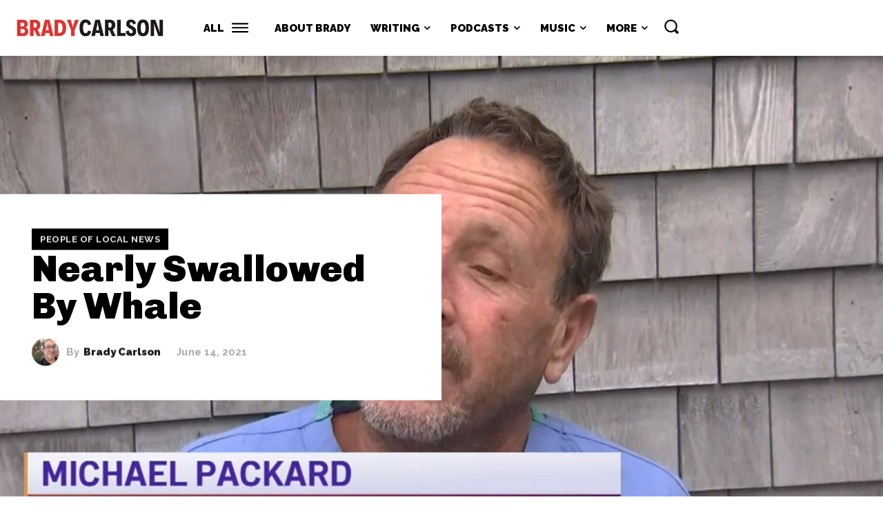

--- FILE ---
content_type: text/html; charset=utf-8
request_url: https://www.google.com/recaptcha/api2/aframe
body_size: 265
content:
<!DOCTYPE HTML><html><head><meta http-equiv="content-type" content="text/html; charset=UTF-8"></head><body><script nonce="3450RX5q1Albosk6xsNd9w">/** Anti-fraud and anti-abuse applications only. See google.com/recaptcha */ try{var clients={'sodar':'https://pagead2.googlesyndication.com/pagead/sodar?'};window.addEventListener("message",function(a){try{if(a.source===window.parent){var b=JSON.parse(a.data);var c=clients[b['id']];if(c){var d=document.createElement('img');d.src=c+b['params']+'&rc='+(localStorage.getItem("rc::a")?sessionStorage.getItem("rc::b"):"");window.document.body.appendChild(d);sessionStorage.setItem("rc::e",parseInt(sessionStorage.getItem("rc::e")||0)+1);localStorage.setItem("rc::h",'1769817818172');}}}catch(b){}});window.parent.postMessage("_grecaptcha_ready", "*");}catch(b){}</script></body></html>

--- FILE ---
content_type: application/javascript; charset=UTF-8
request_url: https://subscribe-forms.beehiiv.com/cdn-cgi/challenge-platform/scripts/jsd/main.js
body_size: 9162
content:
window._cf_chl_opt={AKGCx8:'b'};~function(C6,RP,Rv,Rx,Rh,Rp,Rc,RL,C0,C1){C6=k,function(T,R,Cz,C5,C,U){for(Cz={T:354,R:508,C:307,U:383,b:355,I:365,l:361,W:350,S:526,y:353,Q:426},C5=k,C=T();!![];)try{if(U=-parseInt(C5(Cz.T))/1*(-parseInt(C5(Cz.R))/2)+-parseInt(C5(Cz.C))/3+parseInt(C5(Cz.U))/4+parseInt(C5(Cz.b))/5*(parseInt(C5(Cz.I))/6)+-parseInt(C5(Cz.l))/7*(parseInt(C5(Cz.W))/8)+parseInt(C5(Cz.S))/9*(parseInt(C5(Cz.y))/10)+-parseInt(C5(Cz.Q))/11,R===U)break;else C.push(C.shift())}catch(b){C.push(C.shift())}}(g,480344),RP=this||self,Rv=RP[C6(388)],Rx=function(UA,Ue,UK,Um,Ua,C7,R,C,U,b){return UA={T:500,R:492,C:464,U:469,b:318,I:392},Ue={T:308,R:324,C:524,U:396,b:404,I:324,l:339,W:379,S:448,y:330,Q:429,Z:368,X:292,d:347,M:343,G:420,F:386,j:309,a:466,m:529,K:440,e:375,A:308,i:303,D:463,N:404,P:403,v:324,x:510,h:312,V:368,z:324},UK={T:363,R:498},Um={T:476},Ua={T:525,R:499,C:437,U:387,b:498,I:362,l:532,W:368,S:506,y:440,Q:312,Z:321,X:449,d:349,M:447,G:449,F:486,j:418,a:327,m:489,K:415,e:512,A:419,i:284,D:457,N:348,P:415,v:419,x:284,h:494,V:335,z:321,Y:449,o:465,f:476,n:501,H:280,E:368,B:325,O:413,c:473,L:368,s:368,J:308,w0:476,w1:465,w2:341,w3:368,w4:474,w5:324,w6:429,w7:400,w8:406,w9:341,ww:368,wg:404,wk:480,wT:476,wR:280,wC:288,wU:368,wb:473,wI:448,wl:368,wW:451,wS:432,wy:423,wQ:368,wZ:476,wq:480,wu:533,wX:339,wd:280,wM:379,wG:324,wF:434,wj:405,wa:483,wm:368,wK:308,we:370,wA:510,wi:322,wD:368,wr:369,wN:369,wP:403},C7=C6,R={'puzuF':C7(UA.T),'LKJQC':function(I,l){return I(l)},'lGJwe':C7(UA.R),'ptbne':function(I,l){return I==l},'BRApU':function(I,l){return I+l},'BJJef':C7(UA.C),'JeRBv':C7(UA.U),'LWykc':function(I,l){return I>l},'UqelZ':function(I,l){return I<l},'ptHGE':function(I,l){return I==l},'wjEJE':function(I,l){return I(l)},'XuIOD':function(I,l){return I<<l},'PSCrw':function(I,l){return I&l},'QHIeZ':function(I,l){return I(l)},'akxAP':function(I,l){return I-l},'BCyCF':function(I,l){return l==I},'oLnKJ':function(I,l){return I<l},'gOLup':function(I,l){return I|l},'lrOvz':function(I,l){return I<<l},'sSWCY':function(I,l){return I(l)},'nJucn':function(I,l){return I>l},'cKrBl':function(I,l){return I-l},'MdZET':function(I,l){return I==l},'KyNUx':function(I,l){return I|l},'XxBlX':function(I,l){return l==I},'Nwhqd':function(I,l){return I-l},'vVYdM':function(I,l){return l|I},'DKuWF':function(I,l){return l&I},'QPuFw':function(I,l){return l==I},'xLQMw':function(I,l){return I<l},'MGlvP':function(I,l){return I<<l},'lffvz':function(I,l){return I<<l},'yUXxG':function(I,l){return I==l},'AYDuM':function(I,l){return l===I},'EAyfl':function(I,l){return I==l},'cqxKc':function(I,l){return I+l},'pfjTi':function(I,l){return I!=l},'pHyXE':function(I,l){return I&l},'DazoE':function(I,l){return I*l},'MGrGh':function(I,l){return l!==I},'KAccq':function(I,l){return I!=l},'uIbcl':function(I,l){return l&I},'meNDa':function(I,l){return I<l},'qiVUf':function(I,l){return I*l},'burMc':function(I,l){return I!=l},'NYYkw':function(I,l){return I(l)}},C=String[C7(UA.b)],U={'h':function(I,Ud){return Ud={T:397,R:312},I==null?'':U.g(I,6,function(l,C8){return C8=k,R[C8(Ud.T)][C8(Ud.R)](l)})},'g':function(I,W,S,Uj,UG,Cw,y,z,Y,o,Q,Z,X,M,G,F,j,K,A,i,D,H,N,P,x){if(Uj={T:387},UG={T:298},Cw=C7,y={'ZhCJG':function(V,z,C9){return C9=k,R[C9(UG.T)](V,z)},'ZXzxk':Cw(Ua.T)},R[Cw(Ua.R)]===Cw(Ua.C)){if(z={},z[Cw(Ua.U)]=function(E,B){return E+B},Y=z,o=A[i],'f'===o&&(o='N'),D[o]){for(H=0;H<N[P[C]][Cw(Ua.b)];-1===x[o][Cw(Ua.I)](M[V[z]][H])&&(y[Cw(Ua.l)](Y,o[o[G]][H])||H[o][Cw(Ua.W)]('o.'+E[B[O]][H])),H++);}else Q[o]=L[s[J]][Cw(Ua.S)](function(w3,Cg){return Cg=Cw,Y[Cg(Uj.T)]('o.',w3)})}else{if(R[Cw(Ua.y)](null,I))return'';for(Z={},X={},M='',G=2,F=3,j=2,K=[],A=0,i=0,D=0;D<I[Cw(Ua.b)];D+=1)if(N=I[Cw(Ua.Q)](D),Object[Cw(Ua.Z)][Cw(Ua.X)][Cw(Ua.d)](Z,N)||(Z[N]=F++,X[N]=!0),P=R[Cw(Ua.M)](M,N),Object[Cw(Ua.Z)][Cw(Ua.G)][Cw(Ua.d)](Z,P))M=P;else if(R[Cw(Ua.F)]===R[Cw(Ua.j)]){if(!W[Cw(Ua.a)])return;S===Cw(Ua.m)?(Y={},Y[Cw(Ua.K)]=y[Cw(Ua.e)],Y[Cw(Ua.A)]=G.r,Y[Cw(Ua.i)]=Cw(Ua.m),M[Cw(Ua.D)][Cw(Ua.N)](Y,'*')):(o={},o[Cw(Ua.P)]=Cw(Ua.T),o[Cw(Ua.v)]=j.r,o[Cw(Ua.x)]=Cw(Ua.h),o[Cw(Ua.V)]=A,F[Cw(Ua.D)][Cw(Ua.N)](o,'*'))}else{if(Object[Cw(Ua.z)][Cw(Ua.Y)][Cw(Ua.d)](X,M)){if(R[Cw(Ua.o)](256,M[Cw(Ua.f)](0))){for(Q=0;R[Cw(Ua.n)](Q,j);A<<=1,R[Cw(Ua.H)](i,W-1)?(i=0,K[Cw(Ua.E)](R[Cw(Ua.B)](S,A)),A=0):i++,Q++);for(x=M[Cw(Ua.f)](0),Q=0;8>Q;A=R[Cw(Ua.O)](A,1)|R[Cw(Ua.c)](x,1),R[Cw(Ua.y)](i,W-1)?(i=0,K[Cw(Ua.L)](S(A)),A=0):i++,x>>=1,Q++);}else{for(x=1,Q=0;R[Cw(Ua.n)](Q,j);A=A<<1|x,i==W-1?(i=0,K[Cw(Ua.s)](R[Cw(Ua.J)](S,A)),A=0):i++,x=0,Q++);for(x=M[Cw(Ua.w0)](0),Q=0;R[Cw(Ua.w1)](16,Q);A=1&x|A<<1,i==R[Cw(Ua.w2)](W,1)?(i=0,K[Cw(Ua.w3)](R[Cw(Ua.B)](S,A)),A=0):i++,x>>=1,Q++);}G--,R[Cw(Ua.w4)](0,G)&&(G=Math[Cw(Ua.w5)](2,j),j++),delete X[M]}else for(x=Z[M],Q=0;R[Cw(Ua.w6)](Q,j);A=R[Cw(Ua.w7)](R[Cw(Ua.w8)](A,1),1.34&x),i==R[Cw(Ua.w9)](W,1)?(i=0,K[Cw(Ua.ww)](R[Cw(Ua.wg)](S,A)),A=0):i++,x>>=1,Q++);M=(G--,G==0&&(G=Math[Cw(Ua.w5)](2,j),j++),Z[P]=F++,R[Cw(Ua.wg)](String,N))}if(''!==M){if(Object[Cw(Ua.Z)][Cw(Ua.Y)][Cw(Ua.d)](X,M)){if(R[Cw(Ua.wk)](256,M[Cw(Ua.wT)](0))){for(Q=0;Q<j;A<<=1,R[Cw(Ua.wR)](i,R[Cw(Ua.wC)](W,1))?(i=0,K[Cw(Ua.wU)](S(A)),A=0):i++,Q++);for(x=M[Cw(Ua.wT)](0),Q=0;8>Q;A=A<<1.72|R[Cw(Ua.wb)](x,1),R[Cw(Ua.wI)](i,W-1)?(i=0,K[Cw(Ua.wl)](S(A)),A=0):i++,x>>=1,Q++);}else{for(x=1,Q=0;Q<j;A=R[Cw(Ua.wW)](A<<1,x),R[Cw(Ua.wS)](i,R[Cw(Ua.wy)](W,1))?(i=0,K[Cw(Ua.wQ)](S(A)),A=0):i++,x=0,Q++);for(x=M[Cw(Ua.wZ)](0),Q=0;R[Cw(Ua.wq)](16,Q);A=R[Cw(Ua.wu)](A<<1,R[Cw(Ua.wX)](x,1)),R[Cw(Ua.wd)](i,W-1)?(i=0,K[Cw(Ua.wQ)](S(A)),A=0):i++,x>>=1,Q++);}G--,R[Cw(Ua.wM)](0,G)&&(G=Math[Cw(Ua.wG)](2,j),j++),delete X[M]}else for(x=Z[M],Q=0;R[Cw(Ua.wF)](Q,j);A=R[Cw(Ua.wj)](A,1)|x&1.77,i==R[Cw(Ua.wC)](W,1)?(i=0,K[Cw(Ua.L)](S(A)),A=0):i++,x>>=1,Q++);G--,G==0&&j++}for(x=2,Q=0;R[Cw(Ua.wF)](Q,j);A=R[Cw(Ua.wa)](A,1)|1&x,W-1==i?(i=0,K[Cw(Ua.wm)](R[Cw(Ua.wK)](S,A)),A=0):i++,x>>=1,Q++);for(;;)if(A<<=1,R[Cw(Ua.we)](i,W-1)){if(R[Cw(Ua.wA)](Cw(Ua.wi),Cw(Ua.wi))){K[Cw(Ua.wD)](S(A));break}else return U&&i[Cw(Ua.wr)]?I[Cw(Ua.wN)]():''}else i++;return K[Cw(Ua.wP)]('')}},'j':function(I,Ck){return Ck=C7,null==I?'':R[Ck(UK.T)]('',I)?null:U.i(I[Ck(UK.R)],32768,function(l,CT){return CT=Ck,I[CT(Um.T)](l)})},'i':function(I,W,S,CR,y,Q,Z,X,M,G,F,j,K,A,i,D,P,N){for(CR=C7,y=[],Q=4,Z=4,X=3,M=[],j=R[CR(Ue.T)](S,0),K=W,A=1,G=0;3>G;y[G]=G,G+=1);for(i=0,D=Math[CR(Ue.R)](2,2),F=1;R[CR(Ue.C)](F,D);N=R[CR(Ue.U)](j,K),K>>=1,K==0&&(K=W,j=R[CR(Ue.b)](S,A++)),i|=(0<N?1:0)*F,F<<=1);switch(i){case 0:for(i=0,D=Math[CR(Ue.I)](2,8),F=1;D!=F;N=R[CR(Ue.l)](j,K),K>>=1,R[CR(Ue.W)](0,K)&&(K=W,j=S(A++)),i|=F*(0<N?1:0),F<<=1);P=C(i);break;case 1:for(i=0,D=Math[CR(Ue.R)](2,16),F=1;F!=D;N=j&K,K>>=1,R[CR(Ue.S)](0,K)&&(K=W,j=S(A++)),i|=R[CR(Ue.y)](R[CR(Ue.Q)](0,N)?1:0,F),F<<=1);P=C(i);break;case 2:return''}for(G=y[3]=P,M[CR(Ue.Z)](P);;)if(R[CR(Ue.X)](CR(Ue.d),CR(Ue.d)))R[CR(Ue.b)](C,R[CR(Ue.M)](CR(Ue.G),U[CR(Ue.F)]));else{if(A>I)return'';for(i=0,D=Math[CR(Ue.R)](2,X),F=1;R[CR(Ue.j)](F,D);N=R[CR(Ue.a)](j,K),K>>=1,0==K&&(K=W,j=S(A++)),i|=(R[CR(Ue.m)](0,N)?1:0)*F,F<<=1);switch(P=i){case 0:for(i=0,D=Math[CR(Ue.I)](2,8),F=1;R[CR(Ue.j)](F,D);N=K&j,K>>=1,R[CR(Ue.K)](0,K)&&(K=W,j=S(A++)),i|=R[CR(Ue.e)](0<N?1:0,F),F<<=1);y[Z++]=R[CR(Ue.A)](C,i),P=Z-1,Q--;break;case 1:for(i=0,D=Math[CR(Ue.I)](2,16),F=1;R[CR(Ue.i)](F,D);N=j&K,K>>=1,K==0&&(K=W,j=R[CR(Ue.D)](S,A++)),i|=F*(0<N?1:0),F<<=1);y[Z++]=R[CR(Ue.N)](C,i),P=Z-1,Q--;break;case 2:return M[CR(Ue.P)]('')}if(0==Q&&(Q=Math[CR(Ue.v)](2,X),X++),y[P])P=y[P];else if(R[CR(Ue.x)](P,Z))P=G+G[CR(Ue.h)](0);else return null;M[CR(Ue.V)](P),y[Z++]=G+P[CR(Ue.h)](0),Q--,G=P,Q==0&&(Q=Math[CR(Ue.z)](2,X),X++)}}},b={},b[C7(UA.I)]=U.h,b}(),Rh=null,Rp=RB(),Rc={},Rc[C6(444)]='o',Rc[C6(472)]='s',Rc[C6(359)]='u',Rc[C6(504)]='z',Rc[C6(407)]='n',Rc[C6(331)]='I',Rc[C6(427)]='b',RL=Rc,RP[C6(384)]=function(T,R,C,U,bX,bu,bq,Ca,I,S,y,Q,Z,X,M){if(bX={T:494,R:460,C:352,U:311,b:475,I:482,l:371,W:482,S:515,y:394,Q:442,Z:517,X:433,d:498,M:422,G:311,F:340,j:385,a:470},bu={T:521,R:460,C:415,U:525,b:419,I:284,l:333,W:335,S:457,y:348,Q:516,Z:498,X:470,d:326},bq={T:321,R:449,C:349,U:368},Ca=C6,I={'PTsbv':Ca(bX.T),'CIFDL':Ca(bX.R),'HPjrA':function(G,F){return G+F},'vTdpo':function(G,F){return F===G},'eIXuW':function(G,F){return G(F)},'RuRWg':function(G,F,j,K){return G(F,j,K)}},I[Ca(bX.C)](null,R)||void 0===R)return U;for(S=I[Ca(bX.U)](RJ,R),T[Ca(bX.b)][Ca(bX.I)]&&(S=S[Ca(bX.l)](T[Ca(bX.b)][Ca(bX.W)](R))),S=T[Ca(bX.S)][Ca(bX.y)]&&T[Ca(bX.Q)]?T[Ca(bX.S)][Ca(bX.y)](new T[(Ca(bX.Q))](S)):function(G,CK,K,F){if(CK=Ca,I[CK(bu.T)]!==CK(bu.R))K={},K[CK(bu.C)]=CK(bu.U),K[CK(bu.b)]=T.r,K[CK(bu.I)]=I[CK(bu.l)],K[CK(bu.W)]=I,U[CK(bu.S)][CK(bu.y)](K,'*');else{for(G[CK(bu.Q)](),F=0;F<G[CK(bu.Z)];G[F]===G[I[CK(bu.X)](F,1)]?G[CK(bu.d)](I[CK(bu.X)](F,1),1):F+=1);return G}}(S),y='nAsAaAb'.split('A'),y=y[Ca(bX.Z)][Ca(bX.X)](y),Q=0;Q<S[Ca(bX.d)];Z=S[Q],X=I[Ca(bX.M)](Rt,T,R,Z),I[Ca(bX.G)](y,X)?(M=X==='s'&&!T[Ca(bX.F)](R[Z]),I[Ca(bX.C)](Ca(bX.j),C+Z)?W(C+Z,X):M||W(I[Ca(bX.a)](C,Z),R[Z])):W(C+Z,X),Q++);return U;function W(G,F,Cm){Cm=Ca,Object[Cm(bq.T)][Cm(bq.R)][Cm(bq.C)](U,F)||(U[F]=[]),U[F][Cm(bq.U)](G)}},C0=C6(346)[C6(522)](';'),C1=C0[C6(517)][C6(433)](C0),RP[C6(467)]=function(R,C,bF,bG,Ce,U,I,l,W,S,y){for(bF={T:450,R:534,C:446,U:498,b:498,I:362,l:368,W:506},bG={T:450},Ce=C6,U={},U[Ce(bF.T)]=function(Q,Z){return Q+Z},U[Ce(bF.R)]=function(Q,Z){return Q===Z},I=U,l=Object[Ce(bF.C)](C),W=0;W<l[Ce(bF.U)];W++)if(S=l[W],S==='f'&&(S='N'),R[S]){for(y=0;y<C[l[W]][Ce(bF.b)];I[Ce(bF.R)](-1,R[S][Ce(bF.I)](C[l[W]][y]))&&(C1(C[l[W]][y])||R[S][Ce(bF.l)]('o.'+C[l[W]][y])),y++);}else R[S]=C[l[W]][Ce(bF.W)](function(Q,CA){return CA=Ce,I[CA(bG.T)]('o.',Q)})},C3();function g(bc){return bc='symbol,removeChild,map,dGaeN,1449556ynRTzG,timeout,AYDuM,navigator,ZXzxk,FeMlm,toString,Array,sort,includes,CnwA5,rWxwQ,ontimeout,CIFDL,split,JPvmb,pfjTi,cloudflare-invisible,475119SxpHUp,clientInformation,YoMqT,meNDa,addEventListener,iGTrU,ZhCJG,vVYdM,bXNMm,iFQYR,now,zDXLT,lNsyw,ptHGE,fIXhy,AdeF3,chctx,event,NkEXW,fycCS,noXIe,cKrBl,href,send,function,MGrGh,sTBdP,stringify,BQVFv,LrJWQ,loading,LKJQC,/jsd/oneshot/d251aa49a8a3/0.8668980360529713:1769815587:sfL4odUcc-1uEja7vVH9bfzRWQpblPCJdOWo2pzHy7w/,error on cf_chl_props,open,PSHdZ,burMc,POST,DOMContentLoaded,AXvRf,2176743HnbUZm,QHIeZ,KAccq,BksZf,eIXuW,charAt,WhkoK,ivMEB,[native code],FXLoN,cxACf,fromCharCode,readyState,pytUW,prototype,vvFJe,createElement,pow,wjEJE,splice,api,gnJtP,YxThr,DazoE,bigint,xhr-error,PTsbv,vAVxb,detail,qXlxF,jsd,Function,DKuWF,isNaN,akxAP,Tewny,cqxKc,bUWhp,iframe,_cf_chl_opt;JJgc4;PJAn2;kJOnV9;IWJi4;OHeaY1;DqMg0;FKmRv9;LpvFx1;cAdz2;PqBHf2;nFZCC5;ddwW5;pRIb1;rxvNi8;RrrrA2;erHi9,Xunat,postMessage,call,184tImwwn,hzIbn,vTdpo,170KbErXD,1vTpPCJ,245lXTDdH,lNljr,onreadystatechange,log,undefined,hvRoX,254093nhcism,indexOf,EAyfl,gchrm,20802zVJRCg,tWkEP,random,push,randomUUID,yUXxG,concat,MuDKj,aUjz8,qyMZf,qiVUf,catch,yiRQG,errorInfoObject,QPuFw,__CF$cv$params,UhLdd,zRmVp,3828024beoEtU,pRIb1,d.cookie,status,yvnDT,document,appendChild,contentDocument,SSTpq3,TfATB,/cdn-cgi/challenge-platform/h/,from,tabIndex,pHyXE,puzuF,TYlZ6,display: none,gOLup,YMvsJ,HKVkF,join,sSWCY,MGlvP,lrOvz,number,Ztsnz,zVekL,AKVRK,OmjrV,/invisible/jsd,XuIOD,body,source,/b/ov1/0.8668980360529713:1769815587:sfL4odUcc-1uEja7vVH9bfzRWQpblPCJdOWo2pzHy7w/,tyugy,JeRBv,sid,http-code:,isArray,RuRWg,Nwhqd,yVoqr,vhTHW,7791432KkTvxy,boolean,nxCEy,oLnKJ,10|8|0|2|7|1|4|3|9|6|5,LMbOz,XxBlX,bind,xLQMw,UfZvr,LRmiB4,jUMQS,oukUz,gPQYc,ptbne,onerror,Set,FaDks,object,aUGCO,keys,BRApU,MdZET,hasOwnProperty,NWGkT,KyNUx,tUTna,getPrototypeOf,XMLHttpRequest,NPbkq,ivpnP,parent,VzNnL,jtVVM,BZDxR,ZwwbD,floor,NYYkw,nbZIU,LWykc,uIbcl,rxvNi8,qQAoz,DTdKe,HPjrA,contentWindow,string,PSCrw,BCyCF,Object,charCodeAt,location,egVWE,SDxsj,nJucn,style,getOwnPropertyNames,lffvz,AKGCx8,fvOTZ,BJJef,OZDeH,JBxy9,success,UNOpI,onload,dZvHC,_cf_chl_opt,error,vrrjV,pkLOA2,OCgoU,length,lGJwe,Hzqbir0YyljnV6t9S7exC$-u2ZmoEAQFT8Ua+k1IvgNJsh3PfMcdLBDX5ROKwWpG4,UqelZ,PCONE,rBmDp'.split(','),g=function(){return bc},g()}function RV(T,UN,Ur,CU,R,C){UN={T:300},Ur={T:291,R:295,C:459},CU=C6,R={'BQVFv':function(U,b){return U(b)},'jtVVM':function(U){return U()}},C=C2(),RE(C.r,function(U,CC){CC=k,typeof T===CC(Ur.T)&&R[CC(Ur.R)](T,U),R[CC(Ur.C)](Ro)}),C.e&&RO(CU(UN.T),C.e)}function Rt(T,R,C,bl,CF,U,I,y,l){U=(bl={T:444,R:479,C:291,U:439,b:306,I:281,l:374,W:340,S:385,y:279,Q:313,Z:314,X:366,d:376,M:376,G:515,F:421,j:461},CF=C6,{'lNsyw':function(W,S){return W+S},'WhkoK':function(W,S,y){return W(S,y)},'gPQYc':function(W,S){return W==S},'AXvRf':CF(bl.T),'fIXhy':function(W,S){return S!==W},'qyMZf':CF(bl.R),'ivMEB':function(W,S){return S==W},'tWkEP':CF(bl.C),'ZwwbD':function(W,S){return W===S}});try{I=R[C]}catch(W){return'i'}if(U[CF(bl.U)](null,I))return I===void 0?'u':'x';if(U[CF(bl.b)]==typeof I)try{if(U[CF(bl.I)](U[CF(bl.l)],U[CF(bl.l)]))y=G==='s'&&!F[CF(bl.W)](j[R]),CF(bl.S)===U[CF(bl.y)](m,K)?e(A+i,D):y||U[CF(bl.Q)](N,P+y,x[h]);else if(U[CF(bl.Z)](U[CF(bl.X)],typeof I[CF(bl.d)]))return I[CF(bl.M)](function(){}),'p'}catch(y){}return T[CF(bl.G)][CF(bl.F)](I)?'a':I===T[CF(bl.G)]?'D':!0===I?'T':U[CF(bl.j)](!1,I)?'F':(l=typeof I,U[CF(bl.X)]==l?U[CF(bl.Q)](Rs,T,I)?'N':'f':RL[l]||'?')}function RH(UO,CQ,R,C,U,b,I){return UO={T:455,R:452,C:287,U:462,b:455,I:277,l:452},CQ=C6,R={},R[CQ(UO.T)]=function(l,W){return l/W},R[CQ(UO.R)]=function(l,W){return l>W},R[CQ(UO.C)]=function(l,W){return l-W},C=R,U=3600,b=Rn(),I=Math[CQ(UO.U)](C[CQ(UO.b)](Date[CQ(UO.I)](),1e3)),C[CQ(UO.l)](C[CQ(UO.C)](I,b),U)?![]:!![]}function k(w,T,R,C){return w=w-276,R=g(),C=R[w],C}function RY(Uh,CI,R,C){return Uh={T:445},CI=C6,R={},R[CI(Uh.T)]=function(U,b){return b!==U},C=R,C[CI(Uh.T)](Rz(),null)}function Rn(UH,Cy,T){return UH={T:380,R:462},Cy=C6,T=RP[Cy(UH.T)],Math[Cy(UH.R)](+atob(T.t))}function RE(T,R,b3,b2,b1,b0,CZ,C,U,b,I){b3={T:393,R:380,C:358,U:493,b:454,I:301,l:304,W:336,S:493,y:484,Q:299,Z:327,X:509,d:520,M:491,G:441,F:477,j:289,a:477,m:327,K:328,e:290,A:392,i:294},b2={T:332},b1={T:409,R:386,C:386,U:489,b:487,I:425,l:420,W:386},b0={T:513,R:509},CZ=C6,C={'FeMlm':function(l,W){return l(W)},'zVekL':function(l,W){return l>=W},'OZDeH':function(l,W){return l(W)},'vhTHW':function(l,W){return l+W},'qXlxF':CZ(b3.T),'gnJtP':function(l){return l()}},U=RP[CZ(b3.R)],console[CZ(b3.C)](RP[CZ(b3.U)]),b=new RP[(CZ(b3.b))](),b[CZ(b3.I)](CZ(b3.l),C[CZ(b3.W)]+RP[CZ(b3.S)][CZ(b3.y)]+CZ(b3.Q)+U.r),U[CZ(b3.Z)]&&(b[CZ(b3.X)]=5e3,b[CZ(b3.d)]=function(Cq){Cq=CZ,C[Cq(b0.T)](R,Cq(b0.R))}),b[CZ(b3.M)]=function(Cu){Cu=CZ,C[Cu(b1.T)](b[Cu(b1.R)],200)&&b[Cu(b1.C)]<300?R(Cu(b1.U)):C[Cu(b1.b)](R,C[Cu(b1.I)](Cu(b1.l),b[Cu(b1.W)]))},b[CZ(b3.G)]=function(CX){CX=CZ,R(CX(b2.T))},I={'t':Rn(),'lhr':Rv[CZ(b3.F)]&&Rv[CZ(b3.F)][CZ(b3.j)]?Rv[CZ(b3.a)][CZ(b3.j)]:'','api':U[CZ(b3.m)]?!![]:![],'c':C[CZ(b3.K)](RY),'payload':T},b[CZ(b3.e)](Rx[CZ(b3.A)](JSON[CZ(b3.i)](I)))}function RB(b4,Cd){return b4={T:369},Cd=C6,crypto&&crypto[Cd(b4.T)]?crypto[Cd(b4.T)]():''}function Rf(R,Un,CS,C,U){return Un={T:285,R:367},CS=C6,C={},C[CS(Un.T)]=function(b,I){return b<I},U=C,U[CS(Un.T)](Math[CS(Un.R)](),R)}function RO(U,b,b9,CM,I,l,W,S,y,Q,Z,X,d){if(b9={T:489,R:420,C:278,U:393,b:337,I:310,l:382,W:458,S:386,y:296,Q:443,Z:381,X:386,d:282,M:398,G:380,F:468,j:443,a:372,m:493,K:484,e:416,A:412,i:454,D:301,N:304,P:509,v:520,x:518,h:518,V:391,z:493,Y:391,o:436,f:493,n:436,H:496,E:373,B:488,O:378,c:283,L:415,s:329,J:290,w0:392},CM=C6,I={'LrJWQ':CM(b9.T),'FaDks':function(M,G){return M+G},'UhLdd':CM(b9.R),'BksZf':function(M,G){return M(G)},'zRmVp':CM(b9.C),'qQAoz':function(M,G){return M+G},'MuDKj':CM(b9.U),'YxThr':CM(b9.b)},!I[CM(b9.I)](Rf,0)){if(I[CM(b9.l)]===CM(b9.W))I[CM(b9.S)]>=200&&l[CM(b9.S)]<300?Q(I[CM(b9.y)]):Z(I[CM(b9.Q)](I[CM(b9.Z)],X[CM(b9.X)]));else return![]}W=(l={},l[CM(b9.d)]=U,l[CM(b9.M)]=b,l);try{S=RP[CM(b9.G)],y=I[CM(b9.F)](I[CM(b9.j)](I[CM(b9.a)]+RP[CM(b9.m)][CM(b9.K)],CM(b9.e)),S.r)+CM(b9.A),Q=new RP[(CM(b9.i))](),Q[CM(b9.D)](CM(b9.N),y),Q[CM(b9.P)]=2500,Q[CM(b9.v)]=function(){},Z={},Z[CM(b9.x)]=RP[CM(b9.m)][CM(b9.h)],Z[CM(b9.V)]=RP[CM(b9.z)][CM(b9.Y)],Z[CM(b9.o)]=RP[CM(b9.f)][CM(b9.n)],Z[CM(b9.H)]=RP[CM(b9.z)][CM(b9.E)],Z[CM(b9.B)]=Rp,X=Z,d={},d[CM(b9.O)]=W,d[CM(b9.c)]=X,d[CM(b9.L)]=I[CM(b9.s)],Q[CM(b9.J)](Rx[CM(b9.w0)](d))}catch(G){}}function Ro(Uo,UY,Cl,T,R){if(Uo={T:411,R:428},UY={T:408,R:531,C:411},Cl=C6,T={'Ztsnz':function(C,U){return U===C},'iGTrU':Cl(Uo.T),'nxCEy':function(C){return C()}},R=T[Cl(Uo.R)](Rz),R===null)return;Rh=(Rh&&clearTimeout(Rh),setTimeout(function(CW){if(CW=Cl,T[CW(UY.T)](T[CW(UY.R)],CW(UY.C)))RV();else return null},R*1e3))}function C4(U,b,bO,CV,I,l,W,S){if(bO={T:342,R:276,C:489,U:327,b:342,I:276,l:415,W:525,S:419,y:284,Q:457,Z:348,X:419,d:494,M:335},CV=C6,I={},I[CV(bO.T)]=function(Q,Z){return Q===Z},I[CV(bO.R)]=CV(bO.C),l=I,!U[CV(bO.U)])return;l[CV(bO.b)](b,l[CV(bO.I)])?(W={},W[CV(bO.l)]=CV(bO.W),W[CV(bO.S)]=U.r,W[CV(bO.y)]=CV(bO.C),RP[CV(bO.Q)][CV(bO.Z)](W,'*')):(S={},S[CV(bO.l)]=CV(bO.W),S[CV(bO.X)]=U.r,S[CV(bO.y)]=CV(bO.d),S[CV(bO.M)]=b,RP[CV(bO.Q)][CV(bO.Z)](S,'*'))}function C3(bB,bE,bn,bf,bV,CD,T,R,C,U,l,b){if(bB={T:286,R:345,C:399,U:527,b:297,I:380,l:319,W:438,S:490,y:530,Q:302,Z:377,X:530,d:305,M:357},bE={T:456,R:523,C:323,U:356,b:481,I:351,l:395,W:414,S:389,y:471,Q:402,Z:497,X:519,d:511,M:334,G:390,F:414,j:505,a:490,m:319,K:438,e:357},bn={T:495,R:364,C:410,U:410,b:316,I:401,l:417,W:478,S:320,y:368,Q:476,Z:502},bf={T:344},bV={T:503},CD=C6,T={'bUWhp':function(I,l,W){return I(l,W)},'UfZvr':function(I,l){return I<l},'rBmDp':function(I,l){return I|l},'cxACf':function(I,l){return I-l},'gchrm':CD(bB.T),'FXLoN':function(I,l){return I(l)},'lNljr':CD(bB.R),'hzIbn':CD(bB.C),'HKVkF':function(I,l,W,S,y){return I(l,W,S,y)},'OCgoU':function(I,l,W,S,y){return I(l,W,S,y)},'rWxwQ':CD(bB.U),'vAVxb':function(I,l,W,S,y){return I(l,W,S,y)},'ivpnP':function(I,l){return l!==I},'UNOpI':function(I){return I()},'oukUz':CD(bB.b)},R=RP[CD(bB.I)],!R)return;if(!RH())return;if(C=![],U=function(bY,bh,Cv,I){if(bY={T:317},bh={T:435},Cv=CD,I={'YMvsJ':function(l,W,Cr){return Cr=k,T[Cr(bh.T)](l,W)},'tyugy':function(l,W,CN){return CN=k,T[CN(bV.T)](l,W)},'egVWE':function(l,W){return W==l},'pytUW':function(l,W,CP){return CP=k,T[CP(bY.T)](l,W)},'PCONE':function(l,W){return l&W}},Cv(bn.T)!==T[Cv(bn.R)]){if(!C){if(Cv(bn.C)!==Cv(bn.U))return;else{if(C=!![],!RH())return;T[Cv(bn.b)](RV,function(W,Cx){Cx=Cv,T[Cx(bf.T)](C4,R,W)})}}}else{for(f=1,n=0;I[Cv(bn.I)](H,E);O=I[Cv(bn.l)](c<<1.61,L),I[Cv(bn.W)](s,I[Cv(bn.S)](J,1))?(w0=0,w1[Cv(bn.y)](w2(w3)),w4=0):w5++,w6=0,B++);for(w7=w8[Cv(bn.Q)](0),w9=0;16>ww;wk=wT<<1|I[Cv(bn.Z)](wR,1),wU-1==wC?(wb=0,wI[Cv(bn.y)](wl(wW)),wS=0):wy++,wQ>>=1,wg++);}},Rv[CD(bB.l)]!==T[CD(bB.W)])T[CD(bB.S)](U);else if(RP[CD(bB.y)]){if(CD(bB.Q)===CD(bB.Z))return l={},l.r={},l.e=R,l;else Rv[CD(bB.X)](CD(bB.d),U)}else b=Rv[CD(bB.M)]||function(){},Rv[CD(bB.M)]=function(Ch,W,S,y,Q,Z){if(Ch=CD,T[Ch(bE.T)](Ch(bE.R),Ch(bE.R)))try{return W=X[Ch(bE.C)](T[Ch(bE.U)]),W[Ch(bE.b)]=T[Ch(bE.I)],W[Ch(bE.l)]='-1',d[Ch(bE.W)][Ch(bE.S)](W),S=W[Ch(bE.y)],y={},y=T[Ch(bE.Q)](M,S,S,'',y),y=T[Ch(bE.Z)](G,S,S[T[Ch(bE.X)]]||S[Ch(bE.d)],'n.',y),y=T[Ch(bE.M)](F,S,W[Ch(bE.G)],'d.',y),j[Ch(bE.F)][Ch(bE.j)](W),Q={},Q.r=y,Q.e=null,Q}catch(X){return Z={},Z.r={},Z.e=X,Z}else T[Ch(bE.a)](b),Rv[Ch(bE.m)]!==T[Ch(bE.K)]&&(Rv[Ch(bE.e)]=b,U())}}function C2(bm,Ci,C,U,b,I,l,W,S,y,Z){C=(bm={T:431,R:345,C:528,U:507,b:431,I:430,l:522,W:395,S:414,y:389,Q:293,Z:527,X:511,d:293,M:414,G:505,F:471,j:481,a:399,m:390,K:323,e:485,A:371,i:446,D:453},Ci=C6,{'YoMqT':function(Q,Z){return Q===Z},'dGaeN':Ci(bm.T),'sTBdP':function(Q,Z,X,d,M){return Q(Z,X,d,M)},'fvOTZ':Ci(bm.R)});try{if(C[Ci(bm.C)](C[Ci(bm.U)],Ci(bm.b))){for(U=Ci(bm.I)[Ci(bm.l)]('|'),b=0;!![];){switch(U[b++]){case'0':S[Ci(bm.W)]='-1';continue;case'1':I={};continue;case'2':Rv[Ci(bm.S)][Ci(bm.y)](S);continue;case'3':I=C[Ci(bm.Q)](pRIb1,W,W[Ci(bm.Z)]||W[Ci(bm.X)],'n.',I);continue;case'4':I=C[Ci(bm.d)](pRIb1,W,W,'',I);continue;case'5':return l={},l.r=I,l.e=null,l;case'6':Rv[Ci(bm.M)][Ci(bm.G)](S);continue;case'7':W=S[Ci(bm.F)];continue;case'8':S[Ci(bm.j)]=Ci(bm.a);continue;case'9':I=pRIb1(W,S[Ci(bm.m)],'d.',I);continue;case'10':S=Rv[Ci(bm.K)](C[Ci(bm.e)]);continue}break}}else{for(Z=[];null!==l;Z=Z[Ci(bm.A)](W[Ci(bm.i)](S)),y=Q[Ci(bm.D)](Z));return Z}}catch(Z){return y={},y.r={},y.e=Z,y}}function RJ(T,bW,Cj,R){for(bW={T:371,R:446,C:453},Cj=C6,R=[];T!==null;R=R[Cj(bW.T)](Object[Cj(bW.R)](T)),T=Object[Cj(bW.C)](T));return R}function Rz(Uv,Cb,R,C,U,b){return Uv={T:360,R:380,C:407},Cb=C6,R={},R[Cb(Uv.T)]=function(I,l){return I!==l},C=R,U=RP[Cb(Uv.R)],!U?null:(b=U.i,C[Cb(Uv.T)](typeof b,Cb(Uv.C))||b<30)?null:b}function Rs(R,C,bg,CG,U,I){return bg={T:424,R:338,C:424,U:338,b:321,I:514,l:349,W:362,S:315},CG=C6,U={},U[CG(bg.T)]=function(l,W){return l<W},I=U,C instanceof R[CG(bg.R)]&&I[CG(bg.C)](0,R[CG(bg.U)][CG(bg.b)][CG(bg.I)][CG(bg.l)](C)[CG(bg.W)](CG(bg.S)))}}()